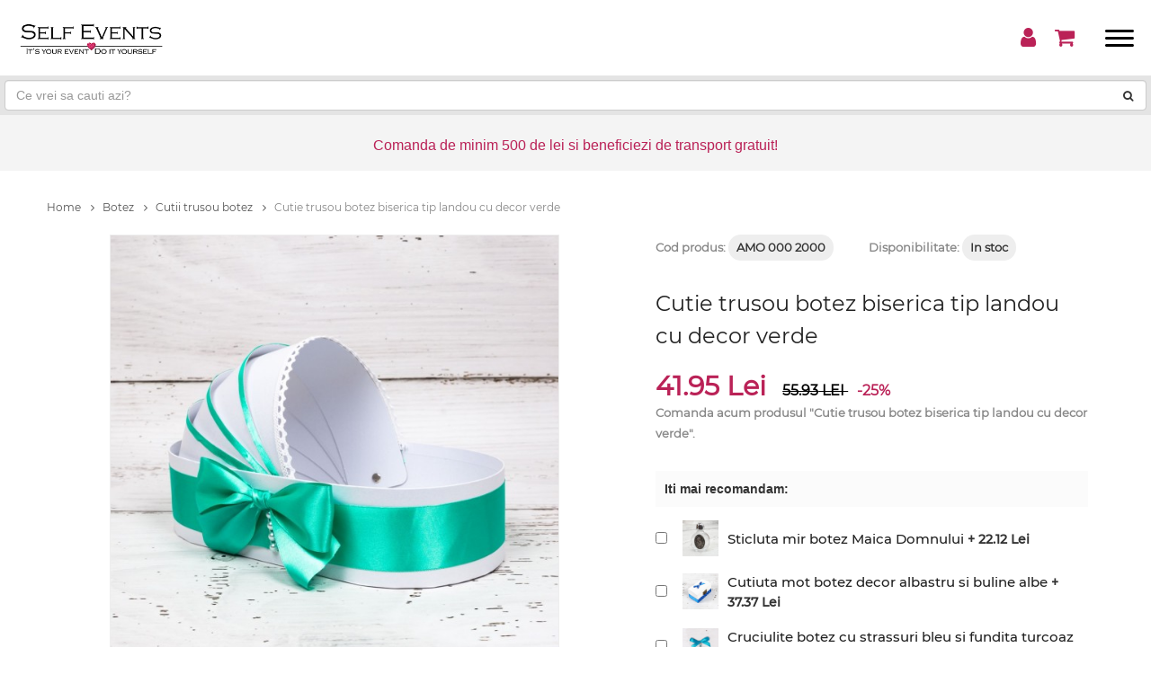

--- FILE ---
content_type: text/html; charset=UTF-8
request_url: https://www.selfevents.ro/cart
body_size: 673
content:
<ul class="header-cart-wrapitem">
                                                            </ul>

                            <div class="header-cart-total">
                                Total:  lei
                            </div>

                            <div class="header-cart-buttons">
                                <div class="header-cart-wrapbtn">
                                    <!-- Button -->
                                    <a href="/cart/checkout" class="flex-c-m size1 bg1 bo-rad-20 hov1 s-text1 trans-0-4">
                                        Arata cosul
                                    </a>
                                </div>

                                <div class="header-cart-wrapbtn">
                                    <!-- Button -->
                                    <a href="#" class="flex-c-m size1 bg1 bo-rad-20 hov1 s-text1 trans-0-4" id="close-header-cart">
                                        Inchide
                                    </a>
                                </div>
                            </div>
                            <script type="text/javascript">
                                $('#close-header-cart').click(function(){
                                    $('.header-wrapicon2').find('.header-dropdown').removeClass("show-header-dropdown");
                                });
                            </script>

--- FILE ---
content_type: text/javascript
request_url: https://www.selfevents.ro/js/main.js
body_size: 1886
content:

(function ($) {
    "use strict";

    /*[ Load page ]
    ===========================================================*/
    /*
    $(".animsition").animsition({
        inClass: 'fade-in',
        outClass: 'fade-out',
        inDuration: 1500,
        outDuration: 800,
        linkElement: '.animsition-link',
        loading: true,
        loadingParentElement: 'html',
        loadingClass: 'animsition-loading-1',
        loadingInner: '<div data-loader="ball-scale"></div>',
        timeout: false,
        timeoutCountdown: 5000,
        onLoadEvent: true,
        browser: [ 'animation-duration', '-webkit-animation-duration'],
        overlay : false,
        overlayClass : 'animsition-overlay-slide',
        overlayParentElement : 'html',
        transition: function(url){ window.location.href = url; }
    });
    */
    
    /*[ Back to top ]
    ===========================================================*/
    var windowH = $(window).height()/2;

    $(window).on('scroll',function(){
        if ($(this).scrollTop() > windowH) {
            $("#myBtn").css('display','flex');
        } else {
            $("#myBtn").css('display','none');
        }
    });

    $('#myBtn').on("click", function(){
        $('html, body').animate({scrollTop: 0}, 300);
    });


    /*[ Show header dropdown ]
    ===========================================================*/
    $('.js-show-header-dropdown').on('click', function(){
        $(this).parent().find('.header-dropdown')
    });

    var menu = $('.js-show-header-dropdown');
    var sub_menu_is_showed = -1;

    for(var i=0; i<menu.length; i++){
        $(menu[i]).on('click', function(){ 
            
                if(jQuery.inArray( this, menu ) == sub_menu_is_showed){
                    $(this).parent().find('.header-dropdown').toggleClass('show-header-dropdown');
                    sub_menu_is_showed = -1;
                }
                else {
                    for (var i = 0; i < menu.length; i++) {
                        $(menu[i]).parent().find('.header-dropdown').removeClass("show-header-dropdown");
                    }

                    $(this).parent().find('.header-dropdown').toggleClass('show-header-dropdown');
                    sub_menu_is_showed = jQuery.inArray( this, menu );
                }
        });
    }

    $(".js-show-header-dropdown, .header-dropdown").click(function(event){
        event.stopPropagation();
    });

    $(window).on("click", function(){
        for (var i = 0; i < menu.length; i++) {
            $(menu[i]).parent().find('.header-dropdown').removeClass("show-header-dropdown");
        }
        sub_menu_is_showed = -1;
    });


     /*[ Fixed Header ]
    ===========================================================*/
    var posWrapHeader = $('.topbar').height() + 145;
    var header = $('.container-menu-header');

    $(window).on('scroll',function(){

        if($(this).scrollTop() >= posWrapHeader) {
            $('.header1').addClass('fixed-header');
            $(header).css('top',-posWrapHeader); 
            //$('.topbar2').css('display','none');
            //$('.topbar2').slideUp();
        }  
        else {
            var x = - $(this).scrollTop(); 
            $(header).css('top',x); 
            $('.header1').removeClass('fixed-header');
            $('.topbar2').css('display','flex');
        } 

        /*if($(this).scrollTop() >= 200 && $(window).width() > 992) {
            $('.fixed-header2').addClass('show-fixed-header2');
            $('.header2').css('visibility','hidden'); 
            $('.header2').find('.header-dropdown').removeClass("show-header-dropdown");
            
        }  
        else {
            $('.fixed-header2').removeClass('show-fixed-header2');
            $('.header2').css('visibility','visible'); 
            $('.fixed-header2').find('.header-dropdown').removeClass("show-header-dropdown");
        }*/

    });
    
    /*[ Show menu mobile ]
    ===========================================================*/
    $('.btn-show-menu-mobile').on('click', function(){
        $(this).toggleClass('is-active');
        $('.wrap-side-menu').slideToggle();
    });

    var arrowMainMenu = $('.arrow-main-menu');

    for(var i=0; i<arrowMainMenu.length; i++){
        $(arrowMainMenu[i]).on('click', function(){
            $(this).parent().find('.sub-menu').slideToggle();
            $(this).toggleClass('turn-arrow');
        })
    }

    $(window).resize(function(){
        if($(window).width() >= 992){
            if($('.wrap-side-menu').css('display') == 'block'){
                $('.wrap-side-menu').css('display','none');
                $('.btn-show-menu-mobile').toggleClass('is-active');
            }
            if($('.sub-menu').css('display') == 'block'){
                //$('.sub-menu').css('display','none');
                $('.arrow-main-menu').removeClass('turn-arrow');
            }
        }
    });


    /*[ remove top noti ]
    ===========================================================*/
    $('.btn-romove-top-noti').on('click', function(){
        $(this).parent().remove();
    })


    /*[ Block2 button wishlist ]
    ===========================================================*/
    $('.block2-btn-addwishlist').on('click', function(e){
        e.preventDefault();
        $(this).addClass('block2-btn-towishlist');
        $(this).removeClass('block2-btn-addwishlist');
        $(this).off('click');
    });

    /*[ +/- num product ]
    ===========================================================*/
    $('.num-product').on('change', function(e){
        e.preventDefault();
        var numProduct = Number($(this).val());
        if(numProduct <= 0){
            $(this).val(1);
        }

        if(isNaN(numProduct)) {
            alert('Cantitatea introdusa nu este corecta');
            $(this).val(1);
        }
    });

    $('.btn-num-product-down').on('click', function(e){
        e.preventDefault();

        var max = $('#max_cant').val();
        var pid = $('#product_id').val();
        var q = $('#num-product').val();

        $.getJSON("/cart/verify-product?"+pid,{pid: pid, max: max, q: q, ajax: 'true'}, function(data){
            var result = data;

            var rest = max - result;
            if(q > 1){
                var numProduct = Number($('.btn-num-product-down').next().val());
                $('.btn-num-product-down').next().val(numProduct - 1);
            }

            if(q > rest){
                $('#stoc-insuficient').show();
            } else {
                $('#stoc-insuficient').hide();
            }
        });

        /*
        var numProduct = Number($(this).next().val());
        if(numProduct > 1) {
            $(this).next().val(numProduct - 1);
            $('#stoc-insuficient').hide();
        }
        */
    });

    $('.btn-num-product-up').on('click', function(e){
        e.preventDefault();

        var max = $('#max_cant').val();
        var pid = $('#product_id').val();
        var q = $('#num-product').val();

        $.getJSON("/cart/verify-product?"+pid,{pid: pid, max: max, q: q, ajax: 'true'}, function(data){
            var result = data;

            var rest = max - result;
            if(q < rest){
                var numProduct = Number($('.btn-num-product-up').prev().val());
                $('.btn-num-product-up').prev().val(numProduct + 1);
            } else {
                $('#stoc-insuficient').show();
            }
        });
        /*
        var numProduct = Number($(this).prev().val());
        
        if(numProduct == $('#max_cant').val()){
            //alert("Produs cu stoc insuficient. "+$('#max_cant').val());
            $('#stoc-insuficient').show();
        } else {
            $(this).prev().val(numProduct + 1);
            alert("Produs cu stoc SUFF. ");
        }
        */
    });


    /*[ Show content Product detail ]
    ===========================================================*/
    $('.active-dropdown-content .js-toggle-dropdown-content').toggleClass('show-dropdown-content');
    $('.active-dropdown-content .dropdown-content').slideToggle('fast');

    $('.js-toggle-dropdown-content').on('click', function(){
        $(this).toggleClass('show-dropdown-content');
        $(this).parent().find('.dropdown-content').slideToggle('fast');
    });


    /*[ Play video 01]
    ===========================================================*/
    var srcOld = $('.video-mo-01').children('iframe').attr('src');

    $('[data-target="#modal-video-01"]').on('click',function(){
        $('.video-mo-01').children('iframe')[0].src += "&autoplay=1";

        setTimeout(function(){
            $('.video-mo-01').css('opacity','1');
        },300);      
    });

    $('[data-dismiss="modal"]').on('click',function(){
        $('.video-mo-01').children('iframe')[0].src = srcOld;
        $('.video-mo-01').css('opacity','0');
    });

    /*[ Show content Product detail ]
    ===========================================================*/
    var element = document.querySelector(".dropdown-content");
    var dropdown = document.querySelector(".js-toggle-dropdown-content");
    var mai_mult = document.querySelector(".mai_mult");
    var mai_putin = document.querySelector(".mai_putin");

    if(mai_mult){
        mai_mult.addEventListener("click", function(){
            element.classList.toggle("descriere");
            mai_putin.style.display="block"
            mai_mult.style.display="none"
        });


    };
    if(mai_putin){
        mai_putin.addEventListener("click", function(){
            element.classList.toggle("descriere");
            mai_putin.style.display="none"
            mai_mult.style.display="block"
        });


};

})(jQuery);

--- FILE ---
content_type: text/plain
request_url: https://www.google-analytics.com/j/collect?v=1&_v=j102&a=167142853&t=pageview&_s=1&dl=https%3A%2F%2Fwww.selfevents.ro%2FCutii-trusou-botez%2FCutie-trusou-botez-biserica-tip-landou-cu-decor-verde-2241.html&ul=en-us%40posix&dt=Cutie%20trusou%20botez%20biserica%20tip%20landou%20cu%20decor%20verde&sr=1280x720&vp=1280x720&_u=IEBAAEABAAAAACAAI~&jid=1219768775&gjid=1923830631&cid=1293512172.1763327552&tid=UA-92995163-1&_gid=644658576.1763327552&_r=1&_slc=1&z=272191191
body_size: -450
content:
2,cG-DE688CKL3J